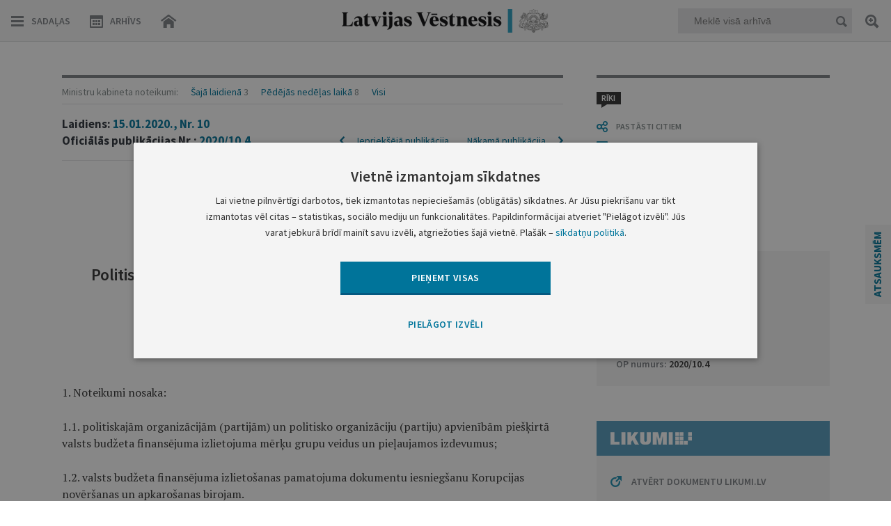

--- FILE ---
content_type: text/html; charset=utf-8
request_url: https://www.google.com/recaptcha/api2/anchor?ar=1&k=6LfAwx0TAAAAAHJ14x0TZhq-09WnAhr2UX0UIjYK&co=aHR0cHM6Ly93d3cudmVzdG5lc2lzLmx2OjQ0Mw..&hl=lv&v=PoyoqOPhxBO7pBk68S4YbpHZ&size=normal&anchor-ms=20000&execute-ms=30000&cb=9kjpxef2wfy9
body_size: 49321
content:
<!DOCTYPE HTML><html dir="ltr" lang="lv"><head><meta http-equiv="Content-Type" content="text/html; charset=UTF-8">
<meta http-equiv="X-UA-Compatible" content="IE=edge">
<title>reCAPTCHA</title>
<style type="text/css">
/* cyrillic-ext */
@font-face {
  font-family: 'Roboto';
  font-style: normal;
  font-weight: 400;
  font-stretch: 100%;
  src: url(//fonts.gstatic.com/s/roboto/v48/KFO7CnqEu92Fr1ME7kSn66aGLdTylUAMa3GUBHMdazTgWw.woff2) format('woff2');
  unicode-range: U+0460-052F, U+1C80-1C8A, U+20B4, U+2DE0-2DFF, U+A640-A69F, U+FE2E-FE2F;
}
/* cyrillic */
@font-face {
  font-family: 'Roboto';
  font-style: normal;
  font-weight: 400;
  font-stretch: 100%;
  src: url(//fonts.gstatic.com/s/roboto/v48/KFO7CnqEu92Fr1ME7kSn66aGLdTylUAMa3iUBHMdazTgWw.woff2) format('woff2');
  unicode-range: U+0301, U+0400-045F, U+0490-0491, U+04B0-04B1, U+2116;
}
/* greek-ext */
@font-face {
  font-family: 'Roboto';
  font-style: normal;
  font-weight: 400;
  font-stretch: 100%;
  src: url(//fonts.gstatic.com/s/roboto/v48/KFO7CnqEu92Fr1ME7kSn66aGLdTylUAMa3CUBHMdazTgWw.woff2) format('woff2');
  unicode-range: U+1F00-1FFF;
}
/* greek */
@font-face {
  font-family: 'Roboto';
  font-style: normal;
  font-weight: 400;
  font-stretch: 100%;
  src: url(//fonts.gstatic.com/s/roboto/v48/KFO7CnqEu92Fr1ME7kSn66aGLdTylUAMa3-UBHMdazTgWw.woff2) format('woff2');
  unicode-range: U+0370-0377, U+037A-037F, U+0384-038A, U+038C, U+038E-03A1, U+03A3-03FF;
}
/* math */
@font-face {
  font-family: 'Roboto';
  font-style: normal;
  font-weight: 400;
  font-stretch: 100%;
  src: url(//fonts.gstatic.com/s/roboto/v48/KFO7CnqEu92Fr1ME7kSn66aGLdTylUAMawCUBHMdazTgWw.woff2) format('woff2');
  unicode-range: U+0302-0303, U+0305, U+0307-0308, U+0310, U+0312, U+0315, U+031A, U+0326-0327, U+032C, U+032F-0330, U+0332-0333, U+0338, U+033A, U+0346, U+034D, U+0391-03A1, U+03A3-03A9, U+03B1-03C9, U+03D1, U+03D5-03D6, U+03F0-03F1, U+03F4-03F5, U+2016-2017, U+2034-2038, U+203C, U+2040, U+2043, U+2047, U+2050, U+2057, U+205F, U+2070-2071, U+2074-208E, U+2090-209C, U+20D0-20DC, U+20E1, U+20E5-20EF, U+2100-2112, U+2114-2115, U+2117-2121, U+2123-214F, U+2190, U+2192, U+2194-21AE, U+21B0-21E5, U+21F1-21F2, U+21F4-2211, U+2213-2214, U+2216-22FF, U+2308-230B, U+2310, U+2319, U+231C-2321, U+2336-237A, U+237C, U+2395, U+239B-23B7, U+23D0, U+23DC-23E1, U+2474-2475, U+25AF, U+25B3, U+25B7, U+25BD, U+25C1, U+25CA, U+25CC, U+25FB, U+266D-266F, U+27C0-27FF, U+2900-2AFF, U+2B0E-2B11, U+2B30-2B4C, U+2BFE, U+3030, U+FF5B, U+FF5D, U+1D400-1D7FF, U+1EE00-1EEFF;
}
/* symbols */
@font-face {
  font-family: 'Roboto';
  font-style: normal;
  font-weight: 400;
  font-stretch: 100%;
  src: url(//fonts.gstatic.com/s/roboto/v48/KFO7CnqEu92Fr1ME7kSn66aGLdTylUAMaxKUBHMdazTgWw.woff2) format('woff2');
  unicode-range: U+0001-000C, U+000E-001F, U+007F-009F, U+20DD-20E0, U+20E2-20E4, U+2150-218F, U+2190, U+2192, U+2194-2199, U+21AF, U+21E6-21F0, U+21F3, U+2218-2219, U+2299, U+22C4-22C6, U+2300-243F, U+2440-244A, U+2460-24FF, U+25A0-27BF, U+2800-28FF, U+2921-2922, U+2981, U+29BF, U+29EB, U+2B00-2BFF, U+4DC0-4DFF, U+FFF9-FFFB, U+10140-1018E, U+10190-1019C, U+101A0, U+101D0-101FD, U+102E0-102FB, U+10E60-10E7E, U+1D2C0-1D2D3, U+1D2E0-1D37F, U+1F000-1F0FF, U+1F100-1F1AD, U+1F1E6-1F1FF, U+1F30D-1F30F, U+1F315, U+1F31C, U+1F31E, U+1F320-1F32C, U+1F336, U+1F378, U+1F37D, U+1F382, U+1F393-1F39F, U+1F3A7-1F3A8, U+1F3AC-1F3AF, U+1F3C2, U+1F3C4-1F3C6, U+1F3CA-1F3CE, U+1F3D4-1F3E0, U+1F3ED, U+1F3F1-1F3F3, U+1F3F5-1F3F7, U+1F408, U+1F415, U+1F41F, U+1F426, U+1F43F, U+1F441-1F442, U+1F444, U+1F446-1F449, U+1F44C-1F44E, U+1F453, U+1F46A, U+1F47D, U+1F4A3, U+1F4B0, U+1F4B3, U+1F4B9, U+1F4BB, U+1F4BF, U+1F4C8-1F4CB, U+1F4D6, U+1F4DA, U+1F4DF, U+1F4E3-1F4E6, U+1F4EA-1F4ED, U+1F4F7, U+1F4F9-1F4FB, U+1F4FD-1F4FE, U+1F503, U+1F507-1F50B, U+1F50D, U+1F512-1F513, U+1F53E-1F54A, U+1F54F-1F5FA, U+1F610, U+1F650-1F67F, U+1F687, U+1F68D, U+1F691, U+1F694, U+1F698, U+1F6AD, U+1F6B2, U+1F6B9-1F6BA, U+1F6BC, U+1F6C6-1F6CF, U+1F6D3-1F6D7, U+1F6E0-1F6EA, U+1F6F0-1F6F3, U+1F6F7-1F6FC, U+1F700-1F7FF, U+1F800-1F80B, U+1F810-1F847, U+1F850-1F859, U+1F860-1F887, U+1F890-1F8AD, U+1F8B0-1F8BB, U+1F8C0-1F8C1, U+1F900-1F90B, U+1F93B, U+1F946, U+1F984, U+1F996, U+1F9E9, U+1FA00-1FA6F, U+1FA70-1FA7C, U+1FA80-1FA89, U+1FA8F-1FAC6, U+1FACE-1FADC, U+1FADF-1FAE9, U+1FAF0-1FAF8, U+1FB00-1FBFF;
}
/* vietnamese */
@font-face {
  font-family: 'Roboto';
  font-style: normal;
  font-weight: 400;
  font-stretch: 100%;
  src: url(//fonts.gstatic.com/s/roboto/v48/KFO7CnqEu92Fr1ME7kSn66aGLdTylUAMa3OUBHMdazTgWw.woff2) format('woff2');
  unicode-range: U+0102-0103, U+0110-0111, U+0128-0129, U+0168-0169, U+01A0-01A1, U+01AF-01B0, U+0300-0301, U+0303-0304, U+0308-0309, U+0323, U+0329, U+1EA0-1EF9, U+20AB;
}
/* latin-ext */
@font-face {
  font-family: 'Roboto';
  font-style: normal;
  font-weight: 400;
  font-stretch: 100%;
  src: url(//fonts.gstatic.com/s/roboto/v48/KFO7CnqEu92Fr1ME7kSn66aGLdTylUAMa3KUBHMdazTgWw.woff2) format('woff2');
  unicode-range: U+0100-02BA, U+02BD-02C5, U+02C7-02CC, U+02CE-02D7, U+02DD-02FF, U+0304, U+0308, U+0329, U+1D00-1DBF, U+1E00-1E9F, U+1EF2-1EFF, U+2020, U+20A0-20AB, U+20AD-20C0, U+2113, U+2C60-2C7F, U+A720-A7FF;
}
/* latin */
@font-face {
  font-family: 'Roboto';
  font-style: normal;
  font-weight: 400;
  font-stretch: 100%;
  src: url(//fonts.gstatic.com/s/roboto/v48/KFO7CnqEu92Fr1ME7kSn66aGLdTylUAMa3yUBHMdazQ.woff2) format('woff2');
  unicode-range: U+0000-00FF, U+0131, U+0152-0153, U+02BB-02BC, U+02C6, U+02DA, U+02DC, U+0304, U+0308, U+0329, U+2000-206F, U+20AC, U+2122, U+2191, U+2193, U+2212, U+2215, U+FEFF, U+FFFD;
}
/* cyrillic-ext */
@font-face {
  font-family: 'Roboto';
  font-style: normal;
  font-weight: 500;
  font-stretch: 100%;
  src: url(//fonts.gstatic.com/s/roboto/v48/KFO7CnqEu92Fr1ME7kSn66aGLdTylUAMa3GUBHMdazTgWw.woff2) format('woff2');
  unicode-range: U+0460-052F, U+1C80-1C8A, U+20B4, U+2DE0-2DFF, U+A640-A69F, U+FE2E-FE2F;
}
/* cyrillic */
@font-face {
  font-family: 'Roboto';
  font-style: normal;
  font-weight: 500;
  font-stretch: 100%;
  src: url(//fonts.gstatic.com/s/roboto/v48/KFO7CnqEu92Fr1ME7kSn66aGLdTylUAMa3iUBHMdazTgWw.woff2) format('woff2');
  unicode-range: U+0301, U+0400-045F, U+0490-0491, U+04B0-04B1, U+2116;
}
/* greek-ext */
@font-face {
  font-family: 'Roboto';
  font-style: normal;
  font-weight: 500;
  font-stretch: 100%;
  src: url(//fonts.gstatic.com/s/roboto/v48/KFO7CnqEu92Fr1ME7kSn66aGLdTylUAMa3CUBHMdazTgWw.woff2) format('woff2');
  unicode-range: U+1F00-1FFF;
}
/* greek */
@font-face {
  font-family: 'Roboto';
  font-style: normal;
  font-weight: 500;
  font-stretch: 100%;
  src: url(//fonts.gstatic.com/s/roboto/v48/KFO7CnqEu92Fr1ME7kSn66aGLdTylUAMa3-UBHMdazTgWw.woff2) format('woff2');
  unicode-range: U+0370-0377, U+037A-037F, U+0384-038A, U+038C, U+038E-03A1, U+03A3-03FF;
}
/* math */
@font-face {
  font-family: 'Roboto';
  font-style: normal;
  font-weight: 500;
  font-stretch: 100%;
  src: url(//fonts.gstatic.com/s/roboto/v48/KFO7CnqEu92Fr1ME7kSn66aGLdTylUAMawCUBHMdazTgWw.woff2) format('woff2');
  unicode-range: U+0302-0303, U+0305, U+0307-0308, U+0310, U+0312, U+0315, U+031A, U+0326-0327, U+032C, U+032F-0330, U+0332-0333, U+0338, U+033A, U+0346, U+034D, U+0391-03A1, U+03A3-03A9, U+03B1-03C9, U+03D1, U+03D5-03D6, U+03F0-03F1, U+03F4-03F5, U+2016-2017, U+2034-2038, U+203C, U+2040, U+2043, U+2047, U+2050, U+2057, U+205F, U+2070-2071, U+2074-208E, U+2090-209C, U+20D0-20DC, U+20E1, U+20E5-20EF, U+2100-2112, U+2114-2115, U+2117-2121, U+2123-214F, U+2190, U+2192, U+2194-21AE, U+21B0-21E5, U+21F1-21F2, U+21F4-2211, U+2213-2214, U+2216-22FF, U+2308-230B, U+2310, U+2319, U+231C-2321, U+2336-237A, U+237C, U+2395, U+239B-23B7, U+23D0, U+23DC-23E1, U+2474-2475, U+25AF, U+25B3, U+25B7, U+25BD, U+25C1, U+25CA, U+25CC, U+25FB, U+266D-266F, U+27C0-27FF, U+2900-2AFF, U+2B0E-2B11, U+2B30-2B4C, U+2BFE, U+3030, U+FF5B, U+FF5D, U+1D400-1D7FF, U+1EE00-1EEFF;
}
/* symbols */
@font-face {
  font-family: 'Roboto';
  font-style: normal;
  font-weight: 500;
  font-stretch: 100%;
  src: url(//fonts.gstatic.com/s/roboto/v48/KFO7CnqEu92Fr1ME7kSn66aGLdTylUAMaxKUBHMdazTgWw.woff2) format('woff2');
  unicode-range: U+0001-000C, U+000E-001F, U+007F-009F, U+20DD-20E0, U+20E2-20E4, U+2150-218F, U+2190, U+2192, U+2194-2199, U+21AF, U+21E6-21F0, U+21F3, U+2218-2219, U+2299, U+22C4-22C6, U+2300-243F, U+2440-244A, U+2460-24FF, U+25A0-27BF, U+2800-28FF, U+2921-2922, U+2981, U+29BF, U+29EB, U+2B00-2BFF, U+4DC0-4DFF, U+FFF9-FFFB, U+10140-1018E, U+10190-1019C, U+101A0, U+101D0-101FD, U+102E0-102FB, U+10E60-10E7E, U+1D2C0-1D2D3, U+1D2E0-1D37F, U+1F000-1F0FF, U+1F100-1F1AD, U+1F1E6-1F1FF, U+1F30D-1F30F, U+1F315, U+1F31C, U+1F31E, U+1F320-1F32C, U+1F336, U+1F378, U+1F37D, U+1F382, U+1F393-1F39F, U+1F3A7-1F3A8, U+1F3AC-1F3AF, U+1F3C2, U+1F3C4-1F3C6, U+1F3CA-1F3CE, U+1F3D4-1F3E0, U+1F3ED, U+1F3F1-1F3F3, U+1F3F5-1F3F7, U+1F408, U+1F415, U+1F41F, U+1F426, U+1F43F, U+1F441-1F442, U+1F444, U+1F446-1F449, U+1F44C-1F44E, U+1F453, U+1F46A, U+1F47D, U+1F4A3, U+1F4B0, U+1F4B3, U+1F4B9, U+1F4BB, U+1F4BF, U+1F4C8-1F4CB, U+1F4D6, U+1F4DA, U+1F4DF, U+1F4E3-1F4E6, U+1F4EA-1F4ED, U+1F4F7, U+1F4F9-1F4FB, U+1F4FD-1F4FE, U+1F503, U+1F507-1F50B, U+1F50D, U+1F512-1F513, U+1F53E-1F54A, U+1F54F-1F5FA, U+1F610, U+1F650-1F67F, U+1F687, U+1F68D, U+1F691, U+1F694, U+1F698, U+1F6AD, U+1F6B2, U+1F6B9-1F6BA, U+1F6BC, U+1F6C6-1F6CF, U+1F6D3-1F6D7, U+1F6E0-1F6EA, U+1F6F0-1F6F3, U+1F6F7-1F6FC, U+1F700-1F7FF, U+1F800-1F80B, U+1F810-1F847, U+1F850-1F859, U+1F860-1F887, U+1F890-1F8AD, U+1F8B0-1F8BB, U+1F8C0-1F8C1, U+1F900-1F90B, U+1F93B, U+1F946, U+1F984, U+1F996, U+1F9E9, U+1FA00-1FA6F, U+1FA70-1FA7C, U+1FA80-1FA89, U+1FA8F-1FAC6, U+1FACE-1FADC, U+1FADF-1FAE9, U+1FAF0-1FAF8, U+1FB00-1FBFF;
}
/* vietnamese */
@font-face {
  font-family: 'Roboto';
  font-style: normal;
  font-weight: 500;
  font-stretch: 100%;
  src: url(//fonts.gstatic.com/s/roboto/v48/KFO7CnqEu92Fr1ME7kSn66aGLdTylUAMa3OUBHMdazTgWw.woff2) format('woff2');
  unicode-range: U+0102-0103, U+0110-0111, U+0128-0129, U+0168-0169, U+01A0-01A1, U+01AF-01B0, U+0300-0301, U+0303-0304, U+0308-0309, U+0323, U+0329, U+1EA0-1EF9, U+20AB;
}
/* latin-ext */
@font-face {
  font-family: 'Roboto';
  font-style: normal;
  font-weight: 500;
  font-stretch: 100%;
  src: url(//fonts.gstatic.com/s/roboto/v48/KFO7CnqEu92Fr1ME7kSn66aGLdTylUAMa3KUBHMdazTgWw.woff2) format('woff2');
  unicode-range: U+0100-02BA, U+02BD-02C5, U+02C7-02CC, U+02CE-02D7, U+02DD-02FF, U+0304, U+0308, U+0329, U+1D00-1DBF, U+1E00-1E9F, U+1EF2-1EFF, U+2020, U+20A0-20AB, U+20AD-20C0, U+2113, U+2C60-2C7F, U+A720-A7FF;
}
/* latin */
@font-face {
  font-family: 'Roboto';
  font-style: normal;
  font-weight: 500;
  font-stretch: 100%;
  src: url(//fonts.gstatic.com/s/roboto/v48/KFO7CnqEu92Fr1ME7kSn66aGLdTylUAMa3yUBHMdazQ.woff2) format('woff2');
  unicode-range: U+0000-00FF, U+0131, U+0152-0153, U+02BB-02BC, U+02C6, U+02DA, U+02DC, U+0304, U+0308, U+0329, U+2000-206F, U+20AC, U+2122, U+2191, U+2193, U+2212, U+2215, U+FEFF, U+FFFD;
}
/* cyrillic-ext */
@font-face {
  font-family: 'Roboto';
  font-style: normal;
  font-weight: 900;
  font-stretch: 100%;
  src: url(//fonts.gstatic.com/s/roboto/v48/KFO7CnqEu92Fr1ME7kSn66aGLdTylUAMa3GUBHMdazTgWw.woff2) format('woff2');
  unicode-range: U+0460-052F, U+1C80-1C8A, U+20B4, U+2DE0-2DFF, U+A640-A69F, U+FE2E-FE2F;
}
/* cyrillic */
@font-face {
  font-family: 'Roboto';
  font-style: normal;
  font-weight: 900;
  font-stretch: 100%;
  src: url(//fonts.gstatic.com/s/roboto/v48/KFO7CnqEu92Fr1ME7kSn66aGLdTylUAMa3iUBHMdazTgWw.woff2) format('woff2');
  unicode-range: U+0301, U+0400-045F, U+0490-0491, U+04B0-04B1, U+2116;
}
/* greek-ext */
@font-face {
  font-family: 'Roboto';
  font-style: normal;
  font-weight: 900;
  font-stretch: 100%;
  src: url(//fonts.gstatic.com/s/roboto/v48/KFO7CnqEu92Fr1ME7kSn66aGLdTylUAMa3CUBHMdazTgWw.woff2) format('woff2');
  unicode-range: U+1F00-1FFF;
}
/* greek */
@font-face {
  font-family: 'Roboto';
  font-style: normal;
  font-weight: 900;
  font-stretch: 100%;
  src: url(//fonts.gstatic.com/s/roboto/v48/KFO7CnqEu92Fr1ME7kSn66aGLdTylUAMa3-UBHMdazTgWw.woff2) format('woff2');
  unicode-range: U+0370-0377, U+037A-037F, U+0384-038A, U+038C, U+038E-03A1, U+03A3-03FF;
}
/* math */
@font-face {
  font-family: 'Roboto';
  font-style: normal;
  font-weight: 900;
  font-stretch: 100%;
  src: url(//fonts.gstatic.com/s/roboto/v48/KFO7CnqEu92Fr1ME7kSn66aGLdTylUAMawCUBHMdazTgWw.woff2) format('woff2');
  unicode-range: U+0302-0303, U+0305, U+0307-0308, U+0310, U+0312, U+0315, U+031A, U+0326-0327, U+032C, U+032F-0330, U+0332-0333, U+0338, U+033A, U+0346, U+034D, U+0391-03A1, U+03A3-03A9, U+03B1-03C9, U+03D1, U+03D5-03D6, U+03F0-03F1, U+03F4-03F5, U+2016-2017, U+2034-2038, U+203C, U+2040, U+2043, U+2047, U+2050, U+2057, U+205F, U+2070-2071, U+2074-208E, U+2090-209C, U+20D0-20DC, U+20E1, U+20E5-20EF, U+2100-2112, U+2114-2115, U+2117-2121, U+2123-214F, U+2190, U+2192, U+2194-21AE, U+21B0-21E5, U+21F1-21F2, U+21F4-2211, U+2213-2214, U+2216-22FF, U+2308-230B, U+2310, U+2319, U+231C-2321, U+2336-237A, U+237C, U+2395, U+239B-23B7, U+23D0, U+23DC-23E1, U+2474-2475, U+25AF, U+25B3, U+25B7, U+25BD, U+25C1, U+25CA, U+25CC, U+25FB, U+266D-266F, U+27C0-27FF, U+2900-2AFF, U+2B0E-2B11, U+2B30-2B4C, U+2BFE, U+3030, U+FF5B, U+FF5D, U+1D400-1D7FF, U+1EE00-1EEFF;
}
/* symbols */
@font-face {
  font-family: 'Roboto';
  font-style: normal;
  font-weight: 900;
  font-stretch: 100%;
  src: url(//fonts.gstatic.com/s/roboto/v48/KFO7CnqEu92Fr1ME7kSn66aGLdTylUAMaxKUBHMdazTgWw.woff2) format('woff2');
  unicode-range: U+0001-000C, U+000E-001F, U+007F-009F, U+20DD-20E0, U+20E2-20E4, U+2150-218F, U+2190, U+2192, U+2194-2199, U+21AF, U+21E6-21F0, U+21F3, U+2218-2219, U+2299, U+22C4-22C6, U+2300-243F, U+2440-244A, U+2460-24FF, U+25A0-27BF, U+2800-28FF, U+2921-2922, U+2981, U+29BF, U+29EB, U+2B00-2BFF, U+4DC0-4DFF, U+FFF9-FFFB, U+10140-1018E, U+10190-1019C, U+101A0, U+101D0-101FD, U+102E0-102FB, U+10E60-10E7E, U+1D2C0-1D2D3, U+1D2E0-1D37F, U+1F000-1F0FF, U+1F100-1F1AD, U+1F1E6-1F1FF, U+1F30D-1F30F, U+1F315, U+1F31C, U+1F31E, U+1F320-1F32C, U+1F336, U+1F378, U+1F37D, U+1F382, U+1F393-1F39F, U+1F3A7-1F3A8, U+1F3AC-1F3AF, U+1F3C2, U+1F3C4-1F3C6, U+1F3CA-1F3CE, U+1F3D4-1F3E0, U+1F3ED, U+1F3F1-1F3F3, U+1F3F5-1F3F7, U+1F408, U+1F415, U+1F41F, U+1F426, U+1F43F, U+1F441-1F442, U+1F444, U+1F446-1F449, U+1F44C-1F44E, U+1F453, U+1F46A, U+1F47D, U+1F4A3, U+1F4B0, U+1F4B3, U+1F4B9, U+1F4BB, U+1F4BF, U+1F4C8-1F4CB, U+1F4D6, U+1F4DA, U+1F4DF, U+1F4E3-1F4E6, U+1F4EA-1F4ED, U+1F4F7, U+1F4F9-1F4FB, U+1F4FD-1F4FE, U+1F503, U+1F507-1F50B, U+1F50D, U+1F512-1F513, U+1F53E-1F54A, U+1F54F-1F5FA, U+1F610, U+1F650-1F67F, U+1F687, U+1F68D, U+1F691, U+1F694, U+1F698, U+1F6AD, U+1F6B2, U+1F6B9-1F6BA, U+1F6BC, U+1F6C6-1F6CF, U+1F6D3-1F6D7, U+1F6E0-1F6EA, U+1F6F0-1F6F3, U+1F6F7-1F6FC, U+1F700-1F7FF, U+1F800-1F80B, U+1F810-1F847, U+1F850-1F859, U+1F860-1F887, U+1F890-1F8AD, U+1F8B0-1F8BB, U+1F8C0-1F8C1, U+1F900-1F90B, U+1F93B, U+1F946, U+1F984, U+1F996, U+1F9E9, U+1FA00-1FA6F, U+1FA70-1FA7C, U+1FA80-1FA89, U+1FA8F-1FAC6, U+1FACE-1FADC, U+1FADF-1FAE9, U+1FAF0-1FAF8, U+1FB00-1FBFF;
}
/* vietnamese */
@font-face {
  font-family: 'Roboto';
  font-style: normal;
  font-weight: 900;
  font-stretch: 100%;
  src: url(//fonts.gstatic.com/s/roboto/v48/KFO7CnqEu92Fr1ME7kSn66aGLdTylUAMa3OUBHMdazTgWw.woff2) format('woff2');
  unicode-range: U+0102-0103, U+0110-0111, U+0128-0129, U+0168-0169, U+01A0-01A1, U+01AF-01B0, U+0300-0301, U+0303-0304, U+0308-0309, U+0323, U+0329, U+1EA0-1EF9, U+20AB;
}
/* latin-ext */
@font-face {
  font-family: 'Roboto';
  font-style: normal;
  font-weight: 900;
  font-stretch: 100%;
  src: url(//fonts.gstatic.com/s/roboto/v48/KFO7CnqEu92Fr1ME7kSn66aGLdTylUAMa3KUBHMdazTgWw.woff2) format('woff2');
  unicode-range: U+0100-02BA, U+02BD-02C5, U+02C7-02CC, U+02CE-02D7, U+02DD-02FF, U+0304, U+0308, U+0329, U+1D00-1DBF, U+1E00-1E9F, U+1EF2-1EFF, U+2020, U+20A0-20AB, U+20AD-20C0, U+2113, U+2C60-2C7F, U+A720-A7FF;
}
/* latin */
@font-face {
  font-family: 'Roboto';
  font-style: normal;
  font-weight: 900;
  font-stretch: 100%;
  src: url(//fonts.gstatic.com/s/roboto/v48/KFO7CnqEu92Fr1ME7kSn66aGLdTylUAMa3yUBHMdazQ.woff2) format('woff2');
  unicode-range: U+0000-00FF, U+0131, U+0152-0153, U+02BB-02BC, U+02C6, U+02DA, U+02DC, U+0304, U+0308, U+0329, U+2000-206F, U+20AC, U+2122, U+2191, U+2193, U+2212, U+2215, U+FEFF, U+FFFD;
}

</style>
<link rel="stylesheet" type="text/css" href="https://www.gstatic.com/recaptcha/releases/PoyoqOPhxBO7pBk68S4YbpHZ/styles__ltr.css">
<script nonce="L7j1aqKUHwT7OQbqq2uaHw" type="text/javascript">window['__recaptcha_api'] = 'https://www.google.com/recaptcha/api2/';</script>
<script type="text/javascript" src="https://www.gstatic.com/recaptcha/releases/PoyoqOPhxBO7pBk68S4YbpHZ/recaptcha__lv.js" nonce="L7j1aqKUHwT7OQbqq2uaHw">
      
    </script></head>
<body><div id="rc-anchor-alert" class="rc-anchor-alert"></div>
<input type="hidden" id="recaptcha-token" value="[base64]">
<script type="text/javascript" nonce="L7j1aqKUHwT7OQbqq2uaHw">
      recaptcha.anchor.Main.init("[\x22ainput\x22,[\x22bgdata\x22,\x22\x22,\[base64]/[base64]/[base64]/ZyhXLGgpOnEoW04sMjEsbF0sVywwKSxoKSxmYWxzZSxmYWxzZSl9Y2F0Y2goayl7RygzNTgsVyk/[base64]/[base64]/[base64]/[base64]/[base64]/[base64]/[base64]/bmV3IEJbT10oRFswXSk6dz09Mj9uZXcgQltPXShEWzBdLERbMV0pOnc9PTM/bmV3IEJbT10oRFswXSxEWzFdLERbMl0pOnc9PTQ/[base64]/[base64]/[base64]/[base64]/[base64]\\u003d\x22,\[base64]\x22,\[base64]/[base64]/[base64]/DvcK9HXV8w6TCnHrDh03DljXCksKaXiJoM8O1YMOGw4lkw5bCr2jCr8OMw5zCk8O0w7kmeE9uWcOXfQnCuMOoCgwPw6s+woXDgMOnw5rCk8Oxw4LCnB1Qw4LCmcKXwroHwprDqC1PwpjDjMKAw6p3wr87L8KyN8Ogw63DrWpSUAtTwrvDj8KewrPCmg/[base64]/DiMOlP1HDhSbCiQUPw6nCrsKwE8OEwoc6w5d/wpbCu8OzTcO0KG3CmMKAw7DDty3CvUzDmMKIw4lOKsOyUXMyQMKuFcKuCMKvE2QQBsKWwrR3CFjCpMKNWcOEw7sbwqsySEVnw6FrwpbDj8KeXMK3woQ2w5vCrMK9wq/DvH4+eMKAwqvDpXHDq8Ovw4Mxwqp5wo7Cs8O4wqvCiRZLw457wrt9wp3CuDzDs0BeZlRdDcKpwo5UW8OAw5/DiHnDj8Orw7xTQsOLe2nCmcKEDiYSYDk2woVQw4tORXrDj8OQInXDlMKIBkkmwrVFM8Oiw4/[base64]/CkcKYU8KdS8KBw4TDkmdPQRzDkE5pwpJRUyjCszY0wonCpsKseFUswrlNwpp5wpwTw4IGGMOmbMOjwpVWwoggeEzDv1MuE8OTwrDCuwEIw4k8wqvDucOWOMKPTsOZBUQtwrQfwpbCuMOpSMKoel1DEMO4KiXDjWbDn1rDg8KzQMOUw5kfZ8OOw6/Ckh8Bw6/CnsOMXsKWwqbCkzPDpnV1woQDw78RwrN/wocew7RGfsKpccK1w43Dl8ORFsKdEQfDqiIZfsOrwoTDnsOxw6RcS8OGH8KSwqnDkMKZR19twoTCpX/DpsOzCcOEwqzCpTTCnz9vV8K7QzJCZMO9w6x/w4wswrrChcOACARSw4TCvwHDiMKTahFXw5vCq2XCpsKAwo/[base64]/Csk7Drm/CgcOmFEXDkgAHJyXClzMVw7nDl8OqWk3Dkz0jwoPCjMKGw7LCi8KoZnJrewoUH8KGwrxmZsOzH3x3w68rw5nCuB/DnsOXw64yRGV3wrFGw41jw4XDmgnCvcOYwrcnwpEBw7zDkUpwHHfCnwjDqG8/Gw8Gd8KOwod1QsO2wrXCkcK/NMOowqHCgcO4JEpOHCTDo8OLw4MrOjDDn00aMgItPMOoIAnCocKOw5gzbDdhbSfDncKPJcKuJ8Knwp/DuMOVBmfDu2DDsAoHw5XDpsOke1/CuSAud0TDtgwXw4UPPcODPBnDnxHDmMKQfFkbOHLCrywLw7s0fHAOwpl3wqIQVWTDm8Knwr3Cr34Ke8KpEsKfcMODfmw6FcKlGMKewp4Jw6TClxFhGjXDigMWJsKqIVVCDSUOJEEgLhXCv2TDqGTDuBUvwoAmw5ZXVMKsI3Q9BsKgw57Cs8O/w6nDokInw7wzUsKRUsOmdn/Cr3p8w5Z/A2LDkgbCtcOJw5DCrXxMYg3Dtg1FU8Ozwr51IBFee1sKVmlBGGfCn1/CrMKUJBjDoi/CnDjCgw7DnBHDqwfCjR/[base64]/[base64]/DrsOZahXDkwTCukYQd8KJwqjCpCbCvkvCr1DDtBLDoSTCsUcxL2TDnMKCLcOUw57DhcOaawglwoTDrMOAwoIvXDETEsORw4ZHFMO/w7ZMw7PCrcKjBnMFwqLCoCQOw7/ChXJOwoMpwqZcdyzCjsOPw7zCssKMUinDugHCj8KQHcOcwrl8H0XCi0rDhWoDLsOxw6FSF8KSGzLCjkfDgRhWw5F1HwzDrMKBwo0xwrvDp2jDuExBPyNWFMOhBiJbw604PcOIw6Y/[base64]/exluw5HDhQ4Ww7FEw73DphfDjMOKRcOHGznDiMK3w7rDiy92w7I3ODA0w4kEdsK4J8Omw7JPJURUwppcNyzCiGFBMsO5fxIccMKGwojChh5JRcKjcMOafMOGbGPDig/DqcOZwqTCrcKzwq7CucOREcKcwrwhHsKhw7wNwqPCkj8VwqA1w6rDpWjDsj0CGsOEEsOnUCB1wqwEZcObFcOJcCBtLC3DpVzDlBfClivDpMK/Y8OswrHDtC1ZwrchZMKqNQ7CvcOsw6FYTXlEw5A6wpduQMO2wqMWFXPDsR86wo5FwqQ0WEcRw6DDl8OiSnPDsQnCq8KXX8KRTsKKMi5NbcK5w6bCucKpwplKesKdw6ttCjVZWgvDjcKHwopOwrQ/FMKywrc+CXkHIg/Dokp6wrDDgMOCw7/Cq3sCw6U2Y0vDi8KjPAR/wovCqsOdCnlDGFrDmcO+w5gmw5PDvMKXMFsqwoh0QcOsS8KyQwvDrTcRw5IBw77DncOnZMOlXxNIw4TCn2lzw5/DkMO5wpLCg1sASzbCpMKsw6NLCHVoP8KuFRtew6twwoUEcFPDo8OYLsO4wr9Rw4Zbwr0Yw7ZJwpIhw6rCvFTCilgjEMOGKBcvR8OfJcO6PwjCjDMtc0ZzACwwJ8Kww45qw7Qgw4TCgMKifMKlN8OswprDmcOJaGrDo8KBw7/Drw8kwoQ3w6rCtMKkbcKLNMOZLS5EwrFid8OnDFczwrXDrFjDknlnw7BKMT3CkMK7J3NtICzDk8OswqMGGcKww73CvsO3w6nDiyUlVj3CksKswrrDsl0jw5LDo8Oowp8MwrbDs8K/w6fCqsKCURgcwpfCtH3DvnQSwqvDlsKZwqU9AsKBw5ReAcKnwrAOHsKIwqLDusK8LsKiOcKWw6LCq3/[base64]/CocO2fMOuwq7CvDfDiWfChAfDhsOhBgM7woFTQmEcwpTDo2xbOgXChMKjP8K3PHfDkMOxZcORC8KUY1XDojvCiMOhQXgybcO2a8KPwrzDrm/Dp3JEwp/DosOiV8Ouw77Cql/[base64]/[base64]/W8KWwoYSworDksOCCDXDlyLCgjfCncO7YDbDgMKswrjDtVnDnsKwwobDsRULw4rDncO0YiluwoVqwrgSAwjDukN4PsKKwp59w4zDtlE1w5BQfcOiE8O2woLCosOCwpvCl3p/wqpBwoTDk8OEwpjDqT3CgMOYPMOywrvCjC1IeUoGEU3Cp8O7wok7w6prw7I9acK+f8KjwoTCv1bCjSBRwq9MN2TCusOXwqtkK3d/EsOWwow0fMKEfks9wqMXwr1DWAbCgMKRwpzDqsOoGF9cw7rDscOdwpTCuizCj0/CvnzDosKRw6RHw7Jlw57DvBfDnQMCwqgyayDDicKsZxDDpcO1IR3CscOMccKuVVbDksKPw7/[base64]/[base64]/DqMKQw4vCt8KFJDVbZGUNw6ovbMKNw5BJA8Ozw6nDisOSwp/Cm8Klwp9Qwq3DocOAw4IywoZOwpbDkCwAB8KxRkxrwqfDhcOpwr5Awptiw4nDpRgsacKgMsOAHx8oVkEpLyg1AFbCtwTCoDnCi8Krw6QNwo/DvMKiRjNNLj13wpkpOcK5wq3DqsOKw6JMesKsw5R/YsOWwqRfa8OhHlTCmMKNXRjCscO5Gm4/G8Ovw75rUiVRMnDCs8ORRQooNT3Cu2lrwoDCoAN6w7DCnUfCnBkaw6vCtcO9ZDXClcOrdcKuw6ovfMKkwoJywoxrw4fChcO/wqgIZAbDvsOoEnk5wqzCtS9MEMOQNivDi1chRHbDo8KlSXLCscONw6pNwrfChsKoe8O4dT/CmsOeB3FyIVs+cMOSIFMvw48vBcO8wqTDlWBjKknCoATCo0opW8Kzw7kIeEpJdB/CjcKxw5MTK8KMfsO6Yzhnw4hJw67CnjDCpsKBwoPDmMKFw4PDljYHwofCuVNuwojCtcKpRsKBw4/[base64]/DnMOFRsO/[base64]/DnAM6wpzCisKzw6dhRsK1eBHDp2PDisOxw4c8acOOw6dQR8OCwqjCsMKMw7/DocKvwq1Ww5Fsc8OXwooDwp/DlD9gNcOOw7TCmwxTwpvCpsOrEC9Uw4Amw6PCj8KswpJMA8KTwq5Bwq/CtMO3V8KYXcOSwo0jRCTDuMOww4lGfibDr07Cvgctw4TCtmhswozCnsO0a8KqDhpEwrvCvMK1MWvCvMKmMX3CkFDDgGPCtSskU8KMPsK5R8KGw5Bpw6pMwrTDkcKJw7LCt2/Cs8OHwoA7w6/DimTDnwhvNiQsAjHCusKDwoYaBMO/wohOwrUIwoQOTMK3w7fCl8OqbjNFfcOOwpp9w5XCjDkeBsOrX3nCpsO4N8KqbMOZw4lvw4lNQ8KGNsK4CcOowpvDicK2wpbCh8OnPSvCqsOUwoM8w6LDrUpBwp1QwrLDvTMrwr/CnmZVwqzDsMKRNy11IsKfwrUzNQ7CsHXDmMKXw6INw4jCuwTDtcK/w7JUShcWw4QNw6LDncOqRMO5w47Ct8Knw5djwoXCmcOgwqlJMsK/wqRWw6/[base64]/[base64]/CqsK9aMOIwovCtsOqCcKmBQvCl1hMw6RuXD7ChnMQJcKdw7zDjGLDlih3IcOrQEfCkjDCvcOlasOjwqPDk1ArPMOfNsK6wrsdwpnDvynCvSE8w6HDkcKaSsODNsO+w5R4w65zcsOWNQMMw7IBITDDh8KQw796E8Odwr/DhARsAcOwwr/DkMOgw7TDmXwWC8KIBcKbw7YnM2Q9w6UxwoLDj8KQwp4QWRnCoF3CkcKNw7Muw60DwqTCjC5KL8OrfjNLw67DiXLDgcORw69AwpLCp8O3P39BOcOEwo/Dh8OvJMOcw7F6w7Yfw5lZP8Orw5LCnMKBw7DCjcKzwqEmCcO/Km3CmC5Jwqw5w6JTX8KOMBZgHQnCkcKUSAQKO2Bjwp4uwoLCvCHDgm18wqcDMsOfX8Opwp1VVMOHEXw7w5vCmcKvVcOowqHDuzxFHcKXw6rCl8OwQzDDicO1WMOFw5DDk8K3eMOnZcOdwqLDs2gPw4Aww6/[base64]/[base64]/CicKawqvCuhg8acOvAMOww4vDrMOTNsOLw7UiA8OuwrkhwpoRwrnCvcK/GcK/worDmsK2BsOdw6HDusO1w5fDkV7DtChsw7BENMKawpDCncKPZMKPw4fDpMO6Ghw/wr7Dj8OdD8O0ZcKLwrNQdMOpAsKbw6FAdMOHZzFbwqvCp8OLFzpXLMKpwpbDmC1RcRDCvsOUP8OiSnQQdWTDicKlLWFYWkATF8KxfFbDmcOEfMKhLsORwpTCh8OOUx7CkUBxw4/DicKgwobChcOyGFbCswTCjMOcwoA/Mw3CpMOfwqnCm8KVBsORw6sPBW7CgX5PDB7DlMOBHxTDs1nDlyRRwrtyBibCvkgnw7zDlhIhwqrCgMKmw7jCpAjCg8KWwpJ+w4fDjcK/[base64]/DisKLOsKTw5zCrDdAw5hvOsOiw5BWIXXCu1dpasOJwpnDmMOkw5zCjixxwqUhCxvDpQPCkkbDlsOqQF89w6LDuMO0w6HDgMK5wp3CisONIxLCu8Krw7HDlX8RwrfDliLCjMO8Z8OEwrrCnMKKJALDi2bDusKMJMKNw7/Cv2hlw5TChcOUw5tuD8K1F2HCtMKaYU5+w4fClBl1ZsOKwp0FRcK1w7p0wpAXw4lDwo0Jd8K7w5vCosOJwpbDh8KkLhzDqWfDkhPDgRZPwqjCiCgifMKMw7BMWMKODAkcBA9sC8ONwojDg8Olw5/CtMKvT8O2G3wPKsKHeUYAwpXDhMKNw5DCkMO5w6o6w7NPdsORwpbDuDzDonYlw4RSw4ZvwqTCj0UcFlllwpt7w4vCpcKCNBYBbcOew6ELGj4Gwqwiw5MKLAozwozDtQzDmUQ8FMOVdxPDqcOiCgBUCGvDkcOOwqvCrwImesOEw5zDtB16CArDgADDgSw9wo1Rd8K/[base64]/DkMOpcxDClDYuU8Kiw7vCswLCpFTCphHCosKlG8K6w5JiAMOmK1MaIcOhw43Dm8K+wohQeXfDt8OWw5PCmDvDvwbDgEAaCMO/SMOBwr/CucORwrvDkgbDnsKmaMKBJn7DosK0wqtVfGLDn0HDkcKTfzhLw4FWw796w41NwrPCvMO6eMOZw4DDvcOpdRU2wro9w7A9asOYJXdnw5R4w6XCpsOTcgsFN8Ovw6PDtMKawpDCvk0+OMOiVsKjAFBidE/DnA86w7jDq8Ozw6TCp8Kcw5bChMKFwoUowozDhhQpwoUAPR8NbcKgw4XDvAzDnwTChwNKw4LCqMKMJGjCoRRlWnHClEnCt2ocwqszw7DDn8Kawp7DuE/[base64]/wrfCq8OOw6pNCVDCnnQCwoLDoknCoWJbwoLDosKkFWfDmG/[base64]/CpB3Cij/DmMKIIsKDIkVkG21KUMK3LcOTH8OWAmwjw6/CqVTDp8OQA8ORwrnCuMOxwpZBScK+wq3Cmz/ChMKiwqLCtFRDwpRGw4bCvsKUw5jCr07DlzcdwrPDuMKgw58/wpvDrm0mwr/CjlJUOcO2AsK3w4lxwqtrw5DCtMKJDQZaw6lKw43CuGzDsGTDrkPDtzstwoNSPMKHG0PDmRg6VW8MW8KowpvChTdVw5/CvcOAw5rDtAZAYGFpw5HCqFzCglM5Ayx5bMKhw5gEWMOiw4jDsCUua8OIwr3CocKzXcOSBsOMwqZPasOiCwU6V8Ofw5fCrMKjwpRIw4U5enbCswbDoMKNw6jDssOMNhF9ZlkACnvCnUnCim/[base64]/GcORHcOtw5dZw5zCrcKBKsKHw4rDjgjClh/DjjMUUcK5ZXMLw5fDnygWTsOewpbCtXrDlQQrwq1Swo0gCGnChkbDolPDjirDkkbDnxfCusOQwqkSw7EAw7XCgnhkwoNywpPCj1LDocK2w6vDnsOlQMOzwrhjDxd7wrrCjsKHw6I3w5zDrMKnHCvDgBXDrkjCnsKhZ8Ofw4Bow7hcwrYtw6Eaw6M/wqjDvcKEX8ORwr/[base64]/CosOvDFPDunvCg8KmESzCgsOPw5jDrX0Qwrcsw4xiHMO2BllUPRggw5IgwrvDkCl8VMOtDsOObcOTw4HDp8OyDA3Dm8OyScKgMcKPwpMpw6RbwrTCvsOWw7FxwqTCmcKLwqU2w4XDj2/Cmmwww58yw5JRwrHDvAJiacKtw7bDusOYSnk3YMKwwqhyw6DCgSYYwr7ChcKzwqHCgsKzw53CrcKlPsO+w714wpM/woV8w7XCuzg4w6fCjyTDgGzDkBQGa8O9wp9hw4AIAsKGwoTCpcKAXRnDv3wEIF/CucOHbcOkwqvDuUfDlHkEY8O8w74nw60JLio4wo/DjsOLW8O2asKdwrp3wp/Dh2nDrcKKBj7CpCDDrsOtwqZ3ZmfCgEV4wqpSw60bH1zDtMO7w7Jmc0vCn8KjfjvDnUdIwr3CgDrCshfDjz0dworDmj3Dox1NLmdhw5/CkH/Ch8Kda1BvaMOFGm7Cp8Ovw63DuxvCnMK0f1ZSw7FIwr0IVRbDuwfDq8Onw5Ylw5DCuhnDvQZZwr/CgCVDNzsbwqYiw4nCssOJw6J1w5FKX8KPVnsafjxwNSrCvsKFw5hMwpcdw67ChcOLbcORLMKyADzDuHTCrMOhPCYnQkpow5ZsGEjDtMKEfMKhwo3DqgnCmMK7woXCksK9wpbDuX3CosK6bQ/[base64]/[base64]/[base64]/CocOMw7VvSMOuVzseOMOowqPCm8O8w4jCu39Lw6pvwrXDhTswaTAiw5DChHzChQ05ZmcdKA0gw77DixogPxBNK8Ktw5wFwr/DlsOIUMK9wrdkGMOuI8K0XARAw5HDvRzDl8KAwpbCmEfDp1DDsihLZz80Pw4vCMKdwrlxwolDIyAEw7XCoyZhw7DChmZMwokAIRfCrngSwoPCo8Kmw7JkM1jCjUPDi8KoCcK1woTDkWcZGMKFwrrCvcO0Izd4wo/CgsKNVsObwpDCiiLDlkJnC8KIwrXCj8OpcsKaw4Jdw6EBUCjChcKkJwRUJx7ChnfDk8KJw6TCqsOdw7nCr8OAecKdwrHDmiHCnizDgW5BwojDgcK/H8KgKcKKQEU5w6VqwqEsS2TDijp6w4LDjg/[base64]/DhMOUw6fCrsKtC8KYTQrDg0gTwo10w5BFw5jClgTDhMOsPG7DpljCvsKTwrDDqhPDj0XCssO+wqJFMivCs1Y3wrpuwql0w4dkDsOIEy0Nw73CpcKKw5rDrirDiB/Do0LCk2HDphFZWcKVC0loesKbwqTClHVnw4jCpwbCtsKsKcK4NAXDlsK3w7vCgCTDkEYIw7nCvTglTGRMwqd0MsO9G8K4w6rCl1HCvHDCk8K9fMKgPSh7Yj4sw4/DjcKVw7bCo2lMayjDiQQIMsOBUjFMeRfDpWnDpQI0wooQwot+ZsKSwrRBw4wdwq9CWMOeWX8XCFLCglLCry4sWi4bBzLDv8K+w5cKwpPDgcKRwootwprCjsKzbyR4wrPCkjLCh0pxScO3dMKswqDCpMKVw7HCu8OHUQ/DncO9QirDoB10OFtEwo4owoEEw6/[base64]/CgGLCuMORUxnDt8OHHsKawrwraMKsBjnCuMKWEAM5Q8KEGRRzw6xCCcKdWQnDhcOswozCuhVzfsK7AQgxwo4Ww6nCssO0IcKKe8Ofw4R0wpzCk8Kbw4jDnV1HBMOqwooawqXDpnV1w4bDsx7Ck8KYwrgWwrrDtyzDvxlPw5h2TsKOwrTCqW/Dl8KCwprDkcOew5M9DsODwpUdScKjTMKHb8KQwr/Dlz95w4l0OkQ3Jz8laRHDk8K/LTDDosOtbMO6w7zCnhTDtcK0dUwoIsOjXxc8YcOjMB/DugAnM8KXw7XCm8KMKnDDhEPDucO+woDCrcO0WsKKw5HDuTLChsKLwrhFwqcBOzXDqm0wwrx9wq5gLnZxwrrDjcK4F8OYTUfDlFcPwqjDrcOZw77CvEJbw4rDv8KodMKrWER1ax/Du1kMeMKgwrjDuV0NMkpUXRrCmWDCrwcSwoRGbGvCvD/[base64]/CtsKid0B2w6d1wrRGw5LDocObYmNIw7PCp8KIwqLDocK9wojDvsOVVF/[base64]/DuG1HasKfCMKgw4VNwqzCp8KIw7YVfAFww6TDgGh/AhjCpEMKVMKkw4cgwo3CqTFtwq3DgBDDlcOOwrrDr8OSw4/ClMKkwo5tGcKEfCfDs8KdM8KPV8K6wq0Zw4jDllowwojDrChSw6PDri4hVBPCi2zCj8K/worDk8OZw6NQOilYw4DCmMKdWcOIw7pAwrvDrcO0w6HDtcKScsOaw53CmlsBw6wEQi8kw6YKfcOyXhB/w5YZwofCvk8Rw7TDnsKKM2sCYxjDsSvCs8KOw47Cr8O9w6VTExRkwrbDkh3CkcKGaW1NwrnCucK+wqA6bmBLw6rDqUvDnsONwoMgHcKsBsKfw6PDtE7DrsKcwrQawo1iCsOOw4BPVcKLwobDrMKLwrPCqBnDgsKEwoIXwqtowo4yWMOpw6gpw6/Ctg0lCVjDsMKDw4E6ZGY9w4PDiwzDhMO/w5gpwqLDkjXDmjE8RVfChnrDvnoKC0DDlAnCrcKewp3CoMKEw6IEG8OVWcOlw4fDmCbCkXXCgxLDh0TDmXfCrsO7wqNtwpRrw4tdeQHCrsOMwp3DtsKIw47CkljDmcK3w5dMOSgbw5wJwp0Fbg/CgcKFw4R1w4clb0nDh8O4asKtUwECw7V3am/CnsKZw5jDuMOdXF3CpyvCnsOhUsKnKcO3w5LCrMKTW2ptwr/[base64]/[base64]/wqZSwoHDmjFTw67DssO1wqrCoTUowrHCk8OZFiIfwqLCgMKETsKcwrhXZFdiw58xw6PDsHscwqzCuS1AJTfDny7DgwfDm8KTQsOcwqE1ewzDmh/CtivChwTDqXcTwoZswr5pw7HCgD7DlBPCq8OUfHXCqEvDl8KmAcKBOQB0C0vDrUwdwofClsK7w6LCr8OAwrvDkjfCnmfDn33Djx/DrsKzVMKAwrIFwrV7WVB1worCqj4cw4QSJnBaw6BXX8KVIgLCgHpuwqs7b8KeJ8K2w6YMw6DDpcOGWcO0NsO9EHgtwq7DqcKASX5NXcKfw7EXwqXDvR3DoHHDpcKUwqY7UiIgaFw2wo5dw7wmw5FJw7JiIG8UHGnChh4kwodjwo5Pw7HClMOew4/DmirCpcK4Nz3Dmy/DosKQwoZEwpYTT2HCjcKcFEZdaF5sIhzDgnhGw4LDo8O+aMO8ecK0XyYFw5kLwpzDocOPwpFeScOtwodcesOww70xw6E1DTMRw5HCiMOTwpPCu8KZcMO3w6c+wojDucO7wrxPwoEGwqjDtQ0KcR3Ck8K4dcKOwphYRMO0fMKNTAvCmMO0A0cPwoXCssKROsK6Kn/CnDPCg8K0FsKKPsOjAsKwwosJw6zDvFxxw7oyc8O6w4TDncOOXSAHw6PCgsOOc8KWTGA4wqBjd8Omwrl1GMKLGMOCwr83w4rCnGZbDcKxIsK5KBXCl8OhQ8O2w4jClCIpb0l0CkoCI1Zvw6LDnX4iYMOZw6/CiMKVw6PCs8KNOcO9woDDocKyw6/DlwJGUcObaArDqcOnw48Sw4jDqcOzIsKoQhvDuyHCl2tLw43Ck8KGw6JpH2s+AsOjJnLCtMO8wqXDsFtoYsOoXSzDh1Bow6/[base64]/[base64]/Cm8OEwqlrL8K2woXCkMKyGCbDmUnCq8OLHcOVWsOLwrLDi8K6B19cdXTCo1U8MMK+e8KDdUJ3Sk0yw6t1woPCr8Kafh4fHsKawozDqMO9MMOcwrvDrsKVPW7DkhpKw64lXHV0w64tw6fDn8KuUsKLaAI5S8K5wrsyXnQOc2PDlsOZw68UwpTDsh/[base64]/DgXbDiUjCmcK2BcKjMy4ew47DksKXwrPCpklPw6bCoMK6w4o2CsOuG8KpMcORVyxbSMOewpjDkVU+U8OeVXstRSTCjmPDpsKpDW4zw6PDoSZbwrJ/MDPDlgpRwrrCvSvCsFAFRE56w7zComN9QcOpwp8nwrvDvz8rwrzCnAR4VcKUf8KhMsOYMcO3QWvDvSl4w7fCl2DDoitNZ8K+w5EvwrzDhsOSQ8OoJiHDk8OuM8OWaMKIw4PDpsKXLhhSWcOXw7fDoGXChX9Rwqw9E8OhwovClMOkQD8IecKGw7/[base64]/Dn8O3w5zDuGAEesOLV3HCqQAVwpzCmD5Uw7dIYlDCtTvCoHXCu8OhKsOaB8OuT8O+TTR+An5uwpQnG8OHw6XCvlkLw5UYwpPDq8KcecK+w6Vww6nCjRfCumE/BRnClG7ChjI5w5JYw4N+cU/CuMOUw4fCiMKVw6kOw4DDgMOIw7howoceQcOcBMO9McKJaMOxw6/ChMOMw5PDlcK9eV8bBHB6w7jDjsKOC3PCjxI4AcOqH8Kkw4/CtcKwNMOtdsKPwo3Dl8KNwonDtsOxBTcMw5VMw6ZAPsOGKsK/e8OUw4IbBMKRJhDDvVDDkMK4w60ZXUPCvS3DqMKYRcOlVcO5G8OLw5VCJsKPbTUwGifCt0bDusKzwrR1HHXCnSEtR3lUDFVCI8OgwrjDrMO/esOHY3IfKULCg8OnY8ObAsKiwplaQcOYwos+PsKkw4tsAwskHk0uREorTsOBE1bCjEnCrRc+w51Aw5vCoMO3FkAVw6BcacKfwp7CjsK+w5fCssOEwrPDscO9HMOtwosdwrHCimLDqMKvbMO+X8OITRDDnRZXw6sIKcOyw6vDoBZ/wrkEH8KlCybDkcOTw6x1wqnCjD8Mw4TCqn1/wp3DtDgTw5o7w5lufXXCh8OiP8Kyw7ggwqvCvcO8w7rCh1jDosK6bMKdw4TDicKHHMOawqfCqzjDpMO4TULDiCRdYsOXwrrCi8KZASp9w7pKwqEHIloMH8OHwp/DnsKpworCnm3ClsOjw55GGAzCgsK4dMKnwoPCtSFOwrPCr8OywpkFL8OswohpQ8KaNwXChMOlPybDhknCmAbDlD/DrMOrwo8fwpXDh2NuNhIDw7HDjGDCpDxZC24wEMKVecKIc3LDqMKcHmUNIB3DrFLDtcKjwqAFw4jDo8KkwrQFwqQBw6XCjVzDlcKMV0PCj1/CtkkPw4rDjMKVw4hbWcK/w6DDmVEww5fCh8KUwpMvw7bCqHlFBMOKF33CisOSI8O/wqRgw50OIH3DrcKmODPCsUNOwrQWY8Kywr7CrSvDlcOwwqp2w4PCrDhrwqx6w4HDkyjCnW/Dp8K0wrzCrCHDrMO0woHCkcO5w50Tw6PDhVASe1AVw7puX8O9ecKTIcKUwrVRa3LCrXnDmhzDtcORJFjDssK5wqfCsigfw6PCqMOsEyXCgGFHZ8KMIi/[base64]/CmQ9/w67DgMK/e09nw5bDiyt2wrTCs1dbw7fDgsKiNsKXwpF2wooZdcOxYzXCqcKiHMOXYDHComVQOTFvOmzChWpKNCvDtsOPVA8mw4Byw6Q4EU5vPsOvwqTCjnXCs8OHeDbChcKgC082wpYVwo52DcOvMcO4wrYCwo7CvMOiw4NdwrVEwqkFQSLDt1fCncKHPmpaw7/CtxLCmcKcwosaLcOBw5DDqVooesKqDFfCtMO8c8O7w5Ifw5Nuw6tjw4UAH8OffCEPwolHw4PCqcKeb3Yqw7DCuWYEXcKSw7bCl8OBw54HUGHCpsKyVcOcOz/ClRrDuxrDqsKUG2TCnQjCoEvCosKZwrzCkUU1Cl8WSAYeUcKof8Ksw7rCqnbDlE0Sw7vClmFNOVnDmVnDkcOxwqvCgFYgIcO6wrRfwph2w6bDmsObw5UldcK2AQkGw4Z4w4fCkMO5cRQiez07w7oEwrovw57DmG7DtsKOw5IcDMK6w5TCjU/CgkjDlsKga0vDhhtuWCrDssOMHnQxbxTCoMOeVhJHWsO9w75pA8OKw6nCiBXDlUVmwqFyJBpBw4kAe0DDr2TCoz/Do8OJw4nCvSMxBVvCoXgsw77CkcKDPUVUAmvDmxUVbcKlwpfChmHCuQHCgcOYwrPDuTHCpB7CscOAwrvDlcKuY8OswqNTD2UHXXPCuF3CumsBw6zDqsOKU18TOsOjwqHComnCoyhTwpLDpFR+fsKVEGrCmQvCtsK2KcO8eg3Cm8ORWsKVJsK6w5rDk30/DynDm1sbwphkwr/[base64]/XWFBwqnDuD3CnAR2w4PDvlvDl3Bxw4fDjSXCq1gXw4nCgxHDh8K2BMOvQMKewoPDqQLCnMOzF8OJWFpIwqvDrUDCssKywpLDusKhecOBwq3DhXtiPcOFw53DpsKvF8OZw7bCg8OuBcKSwpVHw6BfQiUYUcO/GMKtwpF1w5xnwpZaQTZEHD/CmQfDp8Kww5c3w5cew53DhF0Ef37CrVxyJ8OyMQQ3SsK1ZsK6wrfCq8Kzw6LDnFMpQ8OYwo/DqsOIdAnCoxshwoDDoMOzQ8KGOEgEw53DthFmdTIbw5gywpkcEsKFDcKYPhzDj8KkXFbDiMObJlzDm8OGOiFMPhkLZsKqwrQrC2tew5N9BiLCpFQiaC8bW10nJgjDucOowo/[base64]/w6IcwqrCksKfZlkTdsKkZx/CmX3Dv8KWeEtRFWbDm8KkOQVIfDo8w5wew7nCiQLDjsOCJMODZk3DksKdOzDDgMKBAB9tw5TCvl3DvsOyw4/DhcKcwqE1w67Cl8OseBnCg1XDqn4Mwq8MwoPDmhliw4zDgB/CvAJbw6rDkHsqC8O9wo3CoX/CmGFgwp5lwo/ClsKfw5lYCm5yIMKuAcKnMMKPwpxZw7zCsMKHw54CUzAcDMONIQgPPl8zwpvDjGzCtDwUNx46wpHCjjhaw47CoHlawrnDlAzDn8K2C8OmKUETwqLCrMK9wpPDjcOkw7vCvsOvwpTDu8KSwprDjxXClmwTw6tvwpTDik/[base64]/[base64]/fMK7VjPDtcOMOsOLw5NDNcKawp7DjDBPwqwcw5Y6McKGOSrDmcOfCcKEw6LDqsOswopnTDrCoEDDkm8rwpItwqbCi8K7O37Dl8OvF2XDk8OXYsKMWiPCjC1kw5RtwprCsjkiNcKNKRUMwrweZsKswqLDgl/CsmjDtjzCqsOpwo/DgMKXAMKGdxoRwoNVI0B1bsO6QkjChsKrOcKxw6gxQDvDtREiQFLDvcKEw6YGaMKPRSN5w74xw4guwpU1w7TCjXrDpsOzOxdlSsOoe8OpJ8KRZElMwo/Dnk4vw6w/XTnCtMOnwqciBXtyw78EwqnCi8OsA8KWDCUkciDChsKHVcKmZ8ODXio1MUrCtsKiV8KxwofDiS/CjlVnVUzCqyIZa1waw6/DrWTDrhvDqwbCj8OIwrbCi8OzJsOYesKiwpdZQW1udsKAw57Cj8KuTcObBwt4EMO9w55rw5XCtUduwoHDq8OuwpQywpdlw57ClgbCml/DpWDDt8KxV8KqcAxUwq3CgiXDqj12CV7CmjLDtsOAwqTDjMKAWGhkwqrDv8KbVxfCrMO3w79lw7tvd8O6DcO4NMO1wo1cZsKnw4Iyw5/[base64]/woRkZm3DvVwXEMKpNcOMDsK0wpk5wokUwo3DoDsqZDXCrGoBw7YuBj5wGMK5w4TDlHU/NV/Ch0HCnsOSYMK1w5DDocKnfxA3SjhQKk3Dqk7Csl7DpQwfw5AGw5d8wq19dQYxBMKufwZxw5dNCDbCusKnDWDDscOhYMKOR8Ocwr/CqMK6w7Yaw4hswrI6fcO/[base64]/DphgwF8KQQ8Kdw6Fyw4TDgMO0eRfCtMOUazvCisOtRcO3BCBDw6XCgw/DrRPDv8Kow6rDssKZKHxzCsO2w65oYWZjwpnDh2YRPsKYw4nDo8KOJU7CsGw9RhjChQvDvMKpwpfChwHCjMKKw5TCs27DkmLDrEIIH8OkDWshEVnDlXtZfywZwrTCusKmM3lsVhTCosOewqEuASlBAgbCt8OGwojDq8Krw7/[base64]/[base64]/[base64]/DnTF3w6AbTMOTGcOQw5zCiMOLacKNYcOywqDDtMKXOsOiKsOqBMOrwoTCm8Kdw4APwo7Dvxw8w6BCwr0Uw7l4wr3DoxXDg1vDscKXwq/ChmtIw7LDjMOFZmZtworDkVzCpRHCjE3Co2Zgwo0ow4Vawq4rOnlzMWwlEMOSWcKAwp9Xw6jDsFlTLmYEw7fChMKjBMOnCRIMwqLDgMK1w6XDtMOLw5Qkw7jDm8OOJ8Kaw6TDtcOCbA15w4zCmlDDhQ3Cq0fDphvDr0/[base64]/[base64]/[base64]/Dg8ORw44ZfMKiYsO7woZ6w5V/OsKEwo40w70IFk3CnTIvwrR+fjrCmE5QOwTCmQnCn0opw5UFw4/DlX5CRcO8Y8K+HkbCt8OOwrHCpWYlwpfDmcOICsO1J8KuclwYwoHDt8KmXcKbw6M/woETw6XDqDHChBA8fn0sT8OMw5M1LsOPw5jDlMKBwq0UaicNwpPDigfCrsKacVhCIW/CuzjDozwkbXxWw6XDn0lyY8KAbMKrJj3Cq8O/w7rDvTXDqMOeFnbCgMO/wpBow5BNejNJC3XDlMOzSMOab2UOFsOxw64UwqPDhhrDklEuwpPCusOyIcOHC13Doy9tw6lPwrPDm8KEUUXCpicnCsOGwrfDr8OaWsKvw4jCplTDpiMUSsK5SCFuVsKpc8K7w484w5EswrjCrcKmw6DCuUsMw5/CgHRbUsOqwoopDsK+EX4wZsOiw5nDlcO3w63CpyTDg8KNwr3DplLDh2XDtwPDt8KcJ2HDpjLClRbDjRN9w695woF3wqbDuzwewqDCtHtOwqjDjRfCjU/[base64]/w6JFZMKkJsOyEsO2wo7DnyrChyduw53DssO6w6DDsT7ConoNw5Ezf2fCpzVJRsOCw55/[base64]/ClMKMwq9Qwo44VsKQw5TDuMOZw4Z+w7vDkcKmw7LDvCfCtCLCtUXCjcK1w7TDjF3Co8O3woDDtsK2PUUwwr4s\x22],null,[\x22conf\x22,null,\x226LfAwx0TAAAAAHJ14x0TZhq-09WnAhr2UX0UIjYK\x22,0,null,null,null,1,[21,125,63,73,95,87,41,43,42,83,102,105,109,121],[1017145,246],0,null,null,null,null,0,null,0,1,700,1,null,0,\[base64]/76lBhnEnQkZnOKMAhmv8xEZ\x22,0,0,null,null,1,null,0,0,null,null,null,0],\x22https://www.vestnesis.lv:443\x22,null,[1,1,1],null,null,null,0,3600,[\x22https://www.google.com/intl/lv/policies/privacy/\x22,\x22https://www.google.com/intl/lv/policies/terms/\x22],\x22YRMg4aJkX0k1BVj20fuaU7fY/YV5ixyrwxVLJ2iM52c\\u003d\x22,0,0,null,1,1769046436303,0,0,[32,188,63],null,[166,230],\x22RC-fl1ne_f8lEvX0g\x22,null,null,null,null,null,\x220dAFcWeA4Wm0Hk4GudYBvWCGSYhmswc7IohRPiDdNMTaTvj4THR8fIRuJDDLpprpTsz52GkmelY-nQmec3h8MwYqZb9DQccDQPDQ\x22,1769129236358]");
    </script></body></html>